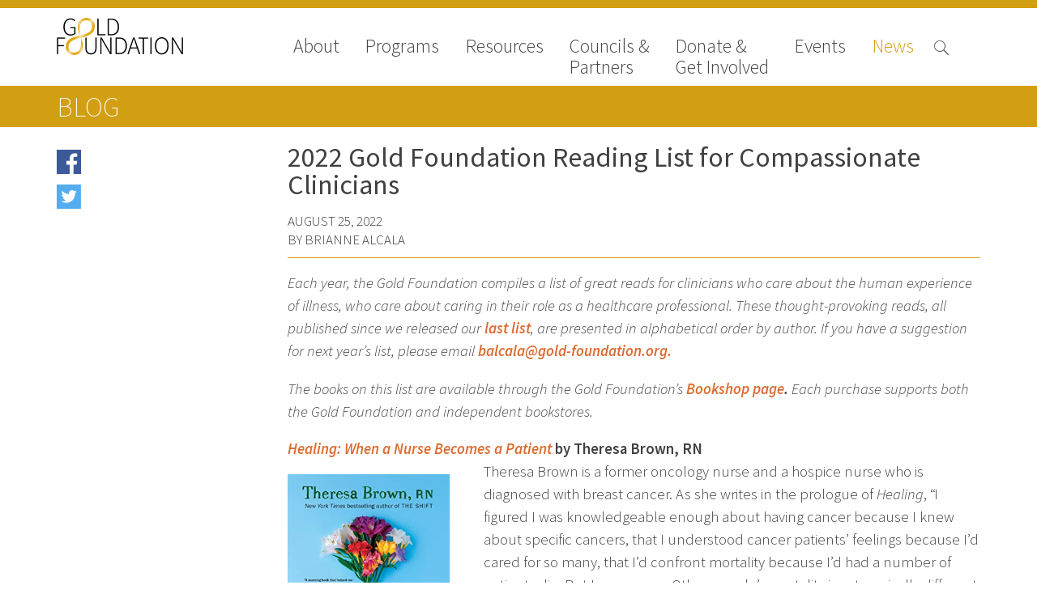

--- FILE ---
content_type: text/html; charset=UTF-8
request_url: https://www.gold-foundation.org/newsroom/blog/2022-gold-foundation-reading-list-for-compassionate-clinicians/the-deep-places/
body_size: 19137
content:


<!DOCTYPE html>
<html lang="en-US" class="no-js">

<head>

    <!-- Google tag (gtag.js) -->
    <script async src="https://www.googletagmanager.com/gtag/js?id=G-VKZ1J3CWWS"></script>

    <script>
        window.dataLayer = window.dataLayer || [];

        function gtag() {
            dataLayer.push(arguments);
        }
        gtag('js', new Date());

        gtag('config', 'G-VKZ1J3CWWS');
    </script>
    <meta charset="UTF-8">
    <meta name="viewport" content="width=device-width">
    <link rel="profile" href="http://gmpg.org/xfn/11">
    <link rel="pingback" href="https://www.gold-foundation.org/xmlrpc.php">
    <!--[if lt IE 9]>
        <script src="https://www.gold-foundation.org/wp-content/themes/APG-2016/js/html5.js"></script>
        <![endif]-->
    <script>
        (function() {
            document.documentElement.className = 'js'
        })();
    </script>
    <meta name='robots' content='index, follow, max-image-preview:large, max-snippet:-1, max-video-preview:-1' />

	<!-- This site is optimized with the Yoast SEO plugin v26.7 - https://yoast.com/wordpress/plugins/seo/ -->
	<link rel="canonical" href="https://www.gold-foundation.org/newsroom/blog/2022-gold-foundation-reading-list-for-compassionate-clinicians/" />
	<meta property="og:locale" content="en_US" />
	<meta property="og:type" content="article" />
	<meta property="og:title" content="2022 Gold Foundation Reading List for Compassionate Clinicians - The Arnold P. Gold Foundation" />
	<meta property="og:description" content="Each year, the Gold Foundation compiles a list of great reads for clinicians who care about the human experience of illness, who care about caring in their role as a ... chevron_right&nbsp;Read more" />
	<meta property="og:url" content="https://www.gold-foundation.org/newsroom/blog/2022-gold-foundation-reading-list-for-compassionate-clinicians/" />
	<meta property="og:site_name" content="The Arnold P. Gold Foundation" />
	<meta property="article:published_time" content="2022-08-25T17:42:45+00:00" />
	<meta property="article:modified_time" content="2023-07-21T14:49:06+00:00" />
	<meta property="og:image" content="https://gold-foundation.s3.amazonaws.com/wp-content/uploads/2022/08/2022-Gold-Reading-List-IG.png" />
	<meta property="og:image:width" content="1080" />
	<meta property="og:image:height" content="1080" />
	<meta property="og:image:type" content="image/png" />
	<meta name="author" content="Brianne Alcala" />
	<meta name="twitter:label1" content="Written by" />
	<meta name="twitter:data1" content="Brianne Alcala" />
	<meta name="twitter:label2" content="Est. reading time" />
	<meta name="twitter:data2" content="15 minutes" />
	<script type="application/ld+json" class="yoast-schema-graph">{"@context":"https://schema.org","@graph":[{"@type":"Article","@id":"https://www.gold-foundation.org/newsroom/blog/2022-gold-foundation-reading-list-for-compassionate-clinicians/#article","isPartOf":{"@id":"https://www.gold-foundation.org/newsroom/blog/2022-gold-foundation-reading-list-for-compassionate-clinicians/"},"author":{"name":"Brianne Alcala","@id":"https://www.gold-foundation.org/#/schema/person/f6c86187944baa885b7a740214438174"},"headline":"2022 Gold Foundation Reading List for Compassionate Clinicians","datePublished":"2022-08-25T17:42:45+00:00","dateModified":"2023-07-21T14:49:06+00:00","mainEntityOfPage":{"@id":"https://www.gold-foundation.org/newsroom/blog/2022-gold-foundation-reading-list-for-compassionate-clinicians/"},"wordCount":2828,"image":{"@id":"https://www.gold-foundation.org/newsroom/blog/2022-gold-foundation-reading-list-for-compassionate-clinicians/#primaryimage"},"thumbnailUrl":"https://goldfoundation-assets.nyc3.digitaloceanspaces.com/wp-content/uploads/2022/08/2022-Gold-Reading-List-IG.png","keywords":["Reading List","Summer Reading"],"articleSection":["Humanities in Medicine","Inclusion &amp; Anti-Racism (DEIAR)","Patient Perspective","Reviews"],"inLanguage":"en-US"},{"@type":"WebPage","@id":"https://www.gold-foundation.org/newsroom/blog/2022-gold-foundation-reading-list-for-compassionate-clinicians/","url":"https://www.gold-foundation.org/newsroom/blog/2022-gold-foundation-reading-list-for-compassionate-clinicians/","name":"2022 Gold Foundation Reading List for Compassionate Clinicians - The Arnold P. Gold Foundation","isPartOf":{"@id":"https://www.gold-foundation.org/#website"},"primaryImageOfPage":{"@id":"https://www.gold-foundation.org/newsroom/blog/2022-gold-foundation-reading-list-for-compassionate-clinicians/#primaryimage"},"image":{"@id":"https://www.gold-foundation.org/newsroom/blog/2022-gold-foundation-reading-list-for-compassionate-clinicians/#primaryimage"},"thumbnailUrl":"https://goldfoundation-assets.nyc3.digitaloceanspaces.com/wp-content/uploads/2022/08/2022-Gold-Reading-List-IG.png","datePublished":"2022-08-25T17:42:45+00:00","dateModified":"2023-07-21T14:49:06+00:00","author":{"@id":"https://www.gold-foundation.org/#/schema/person/f6c86187944baa885b7a740214438174"},"breadcrumb":{"@id":"https://www.gold-foundation.org/newsroom/blog/2022-gold-foundation-reading-list-for-compassionate-clinicians/#breadcrumb"},"inLanguage":"en-US","potentialAction":[{"@type":"ReadAction","target":["https://www.gold-foundation.org/newsroom/blog/2022-gold-foundation-reading-list-for-compassionate-clinicians/"]}]},{"@type":"ImageObject","inLanguage":"en-US","@id":"https://www.gold-foundation.org/newsroom/blog/2022-gold-foundation-reading-list-for-compassionate-clinicians/#primaryimage","url":"https://goldfoundation-assets.nyc3.digitaloceanspaces.com/wp-content/uploads/2022/08/2022-Gold-Reading-List-IG.png","contentUrl":"https://goldfoundation-assets.nyc3.digitaloceanspaces.com/wp-content/uploads/2022/08/2022-Gold-Reading-List-IG.png","width":1080,"height":1080},{"@type":"BreadcrumbList","@id":"https://www.gold-foundation.org/newsroom/blog/2022-gold-foundation-reading-list-for-compassionate-clinicians/#breadcrumb","itemListElement":[{"@type":"ListItem","position":1,"name":"Home","item":"https://www.gold-foundation.org/"},{"@type":"ListItem","position":2,"name":"News Room","item":"https://www.gold-foundation.org/blog/"},{"@type":"ListItem","position":3,"name":"2022 Gold Foundation Reading List for Compassionate Clinicians"}]},{"@type":"WebSite","@id":"https://www.gold-foundation.org/#website","url":"https://www.gold-foundation.org/","name":"The Arnold P. Gold Foundation","description":"","potentialAction":[{"@type":"SearchAction","target":{"@type":"EntryPoint","urlTemplate":"https://www.gold-foundation.org/?s={search_term_string}"},"query-input":{"@type":"PropertyValueSpecification","valueRequired":true,"valueName":"search_term_string"}}],"inLanguage":"en-US"},{"@type":"Person","@id":"https://www.gold-foundation.org/#/schema/person/f6c86187944baa885b7a740214438174","name":"Brianne Alcala","url":"https://www.gold-foundation.org/author/balcala/"}]}</script>
	<!-- / Yoast SEO plugin. -->


<link rel='dns-prefetch' href='//use.typekit.net' />
<link rel='dns-prefetch' href='//fonts.googleapis.com' />
<link rel="alternate" title="oEmbed (JSON)" type="application/json+oembed" href="https://www.gold-foundation.org/wp-json/oembed/1.0/embed?url=https%3A%2F%2Fwww.gold-foundation.org%2Fnewsroom%2Fblog%2F2022-gold-foundation-reading-list-for-compassionate-clinicians" />
<link rel="alternate" title="oEmbed (XML)" type="text/xml+oembed" href="https://www.gold-foundation.org/wp-json/oembed/1.0/embed?url=https%3A%2F%2Fwww.gold-foundation.org%2Fnewsroom%2Fblog%2F2022-gold-foundation-reading-list-for-compassionate-clinicians&#038;format=xml" />
<style id='wp-img-auto-sizes-contain-inline-css' type='text/css'>
img:is([sizes=auto i],[sizes^="auto," i]){contain-intrinsic-size:3000px 1500px}
/*# sourceURL=wp-img-auto-sizes-contain-inline-css */
</style>
<style id='wp-emoji-styles-inline-css' type='text/css'>

	img.wp-smiley, img.emoji {
		display: inline !important;
		border: none !important;
		box-shadow: none !important;
		height: 1em !important;
		width: 1em !important;
		margin: 0 0.07em !important;
		vertical-align: -0.1em !important;
		background: none !important;
		padding: 0 !important;
	}
/*# sourceURL=wp-emoji-styles-inline-css */
</style>
<link rel='stylesheet' id='contact-form-7-css' href='https://www.gold-foundation.org/wp-content/plugins/contact-form-7/includes/css/styles.css?ver=6.1.4' type='text/css' media='all' />
<link rel='stylesheet' id='simple-staff-list-css' href='https://www.gold-foundation.org/wp-content/plugins/simple-staff-list/public/css/simple-staff-list-public.css?ver=2.2.5' type='text/css' media='all' />
<link rel='stylesheet' id='staff-list-custom-css-css' href='https://www.gold-foundation.org/wp-content/themes/APG-2016/simple-staff-list-custom.css?ver=6.9' type='text/css' media='all' />
<link rel='stylesheet' id='google-icons-css' href='https://fonts.googleapis.com/icon?family=Material+Icons&#038;ver=6.9' type='text/css' media='all' />
<link rel='stylesheet' id='dashicons-css' href='https://www.gold-foundation.org/wp-includes/css/dashicons.min.css?ver=6.9' type='text/css' media='all' />
<link rel='stylesheet' id='apg-main-css' href='https://www.gold-foundation.org/wp-content/themes/APG-2016/css/apg-main.css?ver=6.9' type='text/css' media='all' />
<link rel='stylesheet' id='apg-ninja-forms-css' href='https://www.gold-foundation.org/wp-content/themes/APG-2016/css/apg-ninja-forms.css?ver=6.9' type='text/css' media='all' />
<link rel='stylesheet' id='tablepress-default-css' href='https://www.gold-foundation.org/wp-content/plugins/tablepress/css/build/default.css?ver=3.2.6' type='text/css' media='all' />
<script type="text/javascript" src="https://www.gold-foundation.org/wp-includes/js/jquery/jquery.min.js?ver=3.7.1" id="jquery-core-js"></script>
<script type="text/javascript" src="https://www.gold-foundation.org/wp-includes/js/jquery/jquery-migrate.min.js?ver=3.4.1" id="jquery-migrate-js"></script>
<script type="text/javascript" id="file_uploads_nfpluginsettings-js-extra">
/* <![CDATA[ */
var params = {"clearLogRestUrl":"https://www.gold-foundation.org/wp-json/nf-file-uploads/debug-log/delete-all","clearLogButtonId":"file_uploads_clear_debug_logger","downloadLogRestUrl":"https://www.gold-foundation.org/wp-json/nf-file-uploads/debug-log/get-all","downloadLogButtonId":"file_uploads_download_debug_logger"};
//# sourceURL=file_uploads_nfpluginsettings-js-extra
/* ]]> */
</script>
<script type="text/javascript" src="https://www.gold-foundation.org/wp-content/plugins/ninja-forms-uploads/assets/js/nfpluginsettings.js?ver=3.3.22" id="file_uploads_nfpluginsettings-js"></script>
<script type="text/javascript" src="https://www.gold-foundation.org/wp-content/plugins/apg-functionality//js/home-newsroom-featured.js?ver=6.9" id="home-scripts-js"></script>
<script type="text/javascript" id="popup-js-extra">
/* <![CDATA[ */
var popup_ajax = {"ajax_url":"https://www.gold-foundation.org/wp-admin/admin-ajax.php","ajax_nonce":"4fcc11ffba"};
//# sourceURL=popup-js-extra
/* ]]> */
</script>
<script type="text/javascript" src="https://www.gold-foundation.org/wp-content/plugins/apg-functionality//js/popup.js?ver=6.9" id="popup-js"></script>
<script type="text/javascript" src="https://use.typekit.net/xug5gsm.js?ver=6.9" id="typekit-js"></script>
<script type="text/javascript" src="https://www.gold-foundation.org/wp-includes/js/imagesloaded.min.js?ver=5.0.0" id="imagesloaded-js"></script>
<script type="text/javascript" src="https://www.gold-foundation.org/wp-includes/js/masonry.min.js?ver=4.2.2" id="masonry-js"></script>
<script type="text/javascript" src="https://www.gold-foundation.org/wp-content/themes/APG-2016/js/page-functionality.js?ver=6.9" id="page-functions-js"></script>
<link rel="https://api.w.org/" href="https://www.gold-foundation.org/wp-json/" /><link rel="alternate" title="JSON" type="application/json" href="https://www.gold-foundation.org/wp-json/wp/v2/posts/48082" /><link rel="EditURI" type="application/rsd+xml" title="RSD" href="https://www.gold-foundation.org/xmlrpc.php?rsd" />
<meta name="generator" content="WordPress 6.9" />
<link rel='shortlink' href='https://www.gold-foundation.org/?p=48082' />
<link rel="icon" href="https://goldfoundation-assets.nyc3.digitaloceanspaces.com/wp-content/uploads/2016/10/cropped-Mobius_icon_white-32x32.jpg" sizes="32x32" />
<link rel="icon" href="https://goldfoundation-assets.nyc3.digitaloceanspaces.com/wp-content/uploads/2016/10/cropped-Mobius_icon_white-192x192.jpg" sizes="192x192" />
<link rel="apple-touch-icon" href="https://goldfoundation-assets.nyc3.digitaloceanspaces.com/wp-content/uploads/2016/10/cropped-Mobius_icon_white-180x180.jpg" />
<meta name="msapplication-TileImage" content="https://goldfoundation-assets.nyc3.digitaloceanspaces.com/wp-content/uploads/2016/10/cropped-Mobius_icon_white-270x270.jpg" />
    <script>
        try {
            Typekit.load({
                async: true
            });
        } catch (e) {}
    </script>
</head>

<body class="wp-singular post-template-default single single-post postid-48082 single-format-standard wp-theme-APG-2016 page-2022-gold-foundation-reading-list-for-compassionate-clinicians section-page bucket-2022-gold-foundation-reading-list-for-compassionate-clinicians metaslider-plugin">
    <!-- Google Tag Manager (noscript) -->
    <noscript><iframe src="https://www.googletagmanager.com/ns.html?id=GTM-W9S4JW6" height="0" width="0" style="display:none;visibility:hidden"></iframe></noscript>
    <!-- End Google Tag Manager (noscript) -->
    <!-- Begin Constant Contact Active Forms -->
    <script>
        var _ctct_m = "6307f7c9282837447ad503ad25d59282";
    </script>
    <script id="signupScript" src="//static.ctctcdn.com/js/signup-form-widget/current/signup-form-widget.min.js" async defer></script>
    <!-- End Constant Contact Active Forms -->
    <!-- Load Facebook SDK for JavaScript -->
    <div id="fb-root"></div>
    <script>
        (function(d, s, id) {
            var js, fjs = d.getElementsByTagName(s)[0];
            if (d.getElementById(id))
                return;
            js = d.createElement(s);
            js.id = id;
            js.src = "//connect.facebook.net/en_US/sdk.js#xfbml=1&version=v2.8";
            fjs.parentNode.insertBefore(js, fjs);
        }(document, 'script', 'facebook-jssdk'));
    </script>
    <!-- End Facebook SDK for JavaScript -->
    <div id="page" class="hfeed site">
        <a class="skip-link screen-reader-text" href="#content">Skip to content</a>
        <header id="masthead" class="site-header hide-image no-image" role="banner">
                                    <div class='header-nav'>
                <div class='header-content navigation'>
                                            <div class="site-branding">
                            <a class="site-title" href="https://www.gold-foundation.org/" rel="home" style="background-url:https://www.gold-foundation.org/wp-content/uploads/2016/09/GF_CMYK_7555_Black_NoTag.png">
                            </a>
                        </div><!-- .site-branding -->
                                        <button class="menu-toggle"></button>
                    <div class='search-button'>
                        <span class="search-icon">

                        </span>
                    </div>
                    <nav>
                        <div class='close-button'>close</div>
                        <div class="menu-main-navigation-2016-container"><ul id="menu-main-navigation-2016" class="menu"><li id="nav-menu-item-10873" class=" menu-item menu-item-type-post_type menu-item-object-page has-links"><a href="https://www.gold-foundation.org/about-us/" class="menu-link main-menu-link">About</a><ul class="rollover-menu page-list about-us"><li class=""><a href=https://www.gold-foundation.org/about-us/board-of-trustees/"">Board of Trustees</a></li><li class=""><a href=https://www.gold-foundation.org/about-us/staff/"">Staff</a></li><li class=""><a href=https://www.gold-foundation.org/about-us/contact-us/"">Contact Us</a></li><li class=""><a href=https://www.gold-foundation.org/about-us/gold-foundation-canada/"">Gold Foundation for Humanistic Healthcare, Canada</a></li><li class=""><a href=https://www.gold-foundation.org/about-us/careers-2/"">Careers</a></li><li class=""><a href=https://www.gold-foundation.org/about-us/faqs/"">FAQs</a></li></ul><li id="nav-menu-item-10562" class=" menu-item menu-item-type-post_type menu-item-object-page has-links"><a href="https://www.gold-foundation.org/programs/" class="menu-link main-menu-link">Programs</a><ul class="rollover-menu page-list programs"><div class='nav-column'><h5>Signature Programs</h5><ul class='page-list'><li class=""><a href="https://www.gold-foundation.org/programs/gold-humanism-summit/">Gold Humanism Summit</a></li><li class=""><a href="https://www.gold-foundation.org/programs/white-coat-ceremony/">White Coat Ceremony</a></li><li class=""><a href="https://www.gold-foundation.org/programs/ghhs/">Gold Humanism Honor Society</a></li><li class=""><a href="https://www.gold-foundation.org/programs/tell-me-more/">Tell Me More®</a></li></ul></div><div class='nav-column'><h5>Awards Programs</h5><ul class='page-list'><li class=""><a href="https://www.gold-foundation.org/programs/aacn-gold-interprofessional-humanism-in-healthcare-award/">AACN-Gold Interprofessional Humanism in Healthcare Award</a></li><li class=""><a href="https://www.gold-foundation.org/programs/leonard-tow-humanism-in-medicine-award/">Leonard Tow Humanism in Medicine Award</a></li><li class=""><a href="https://www.gold-foundation.org/programs/pearl-hurwitz-humanism-in-healthcare-award/">Pearl Birnbaum Hurwitz Humanism in Healthcare Award</a></li><li class=""><a href="https://www.gold-foundation.org/programs/humanism-in-medicine-award-at-the-association-of-american-medical-colleges/">Arnold P. Gold Foundation Humanism in Medicine Award at the AAMC</a></li><li class=""><a href="https://www.gold-foundation.org/programs/humanism-and-excellence-in-teaching-award/">Humanism and Excellence in Teaching Award</a></li><li class=""><a href="https://www.gold-foundation.org/programs/specialty-society-awards-for-practitioners/">Specialty Society Awards for Practitioners</a></li></ul></div><div class='nav-column'><h5>Scholar Programs</h5><ul class='page-list'><li class=""><a href="https://www.gold-foundation.org/programs/humanism-and-medicine-lecture-at-the-aamc/">Jordan J. Cohen Humanism in Medicine Lecture at the AAMC Conference</a></li><li class=""><a href="https://www.gold-foundation.org/programs/student-summer-fellowships/">Gold Student Summer Fellowships</a></li><li class=""><a href="https://www.gold-foundation.org/programs/essay-contest/">Dr. Hope Babette Tang Humanism in Healthcare Essay Contest</a></li><li class=""><a href="https://www.gold-foundation.org/programs/gold-humanism-scholars-harvard-macy/">Gold Humanism Scholars at the Harvard Macy Institute Program for Educators</a></li><li class=""><a href="https://www.gold-foundation.org/programs/picker-gold-challenge-grants-for-residency-training/">Picker Gold Challenge Grants for Residency Training</a></li></ul></div></ul><li id="nav-menu-item-14013" class=" menu-item menu-item-type-post_type menu-item-object-page has-links"><a href="https://www.gold-foundation.org/resources/" class="menu-link main-menu-link">Resources</a><ul class="rollover-menu page-list resources"><ul class='page-list'><li class=""><a href="https://www.gold-foundation.org/resources#medallia-gold-humanism-trust-tool">Medallia Gold Humanism Trust Tool</a></li><li class=""><a href="https://www.gold-foundation.org/resources#databases">Databases</a></li><li class=""><a href="https://www.gold-foundation.org/resources#gold-human-insight-webinars">Gold Human InSight Webinars</a></li><li class=""><a href="https://www.gold-foundation.org/resources#clinician-well-being">Clinician Well-Being</a></li><li class=""><a href="https://www.gold-foundation.org/resources#research-roundup">Research Roundup</a></li><li class=""><a href="https://www.gold-foundation.org/resources#art-design-and-humanities">Art, Design and Humanities</a></li><li class=""><a href="https://www.gold-foundation.org/resources#organizations-that-promote-humanistic-healthcare">Organizations that promote humanistic healthcare</a></li></ul></ul><li id="nav-menu-item-26928" class=" menu-item menu-item-type-post_type menu-item-object-page has-links"><a href="https://www.gold-foundation.org/councils-partners/" class="menu-link main-menu-link">Councils &#038; <br>Partners</a><ul class="rollover-menu page-list councils-partners"><li class=""><a href=https://www.gold-foundation.org/councils-partners/gold-partners-council/"">Gold Partners Council</a></li><li class=""><a href=https://www.gold-foundation.org/councils-partners/gold-corporate-council/"">Gold Corporate Council</a></li><li class=""><a href=https://www.gold-foundation.org/councils-partners/medical-professional-advisory-council/"">Medical & Professional Advisory Council (MPAC)</a></li><li class=""><a href="https://www.gold-foundation.org/councils-partners/#partners">Partners</a></li></ul><li id="nav-menu-item-10714" class=" menu-item menu-item-type-post_type menu-item-object-page has-links"><a href="https://www.gold-foundation.org/get-involved/" class="menu-link main-menu-link">Donate &#038;<br>Get Involved</a><ul class="rollover-menu page-list get-involved"><li class=""><a href=https://www.gold-foundation.org/get-involved/donate/"">Donate to the Gold Foundation</a></li><li class=""><a href=https://www.gold-foundation.org/get-involved/planned-giving/"">The Golden Legacy Society</a></li><li class=""><a href=https://www.gold-foundation.org/get-involved/tell-us-your-why/"">Tell us your “why”</a></li><li class=""><a href=https://www.gold-foundation.org/get-involved/host-an-event/"">Host an event</a></li><li class=""><a href=https://www.gold-foundation.org/get-involved/volunteers-interns/"">Volunteer with us</a></li><li class=""><a href=https://www.gold-foundation.org/get-involved/sign-up/"">Sign up for our newsletters</a></li><li class=""><a href=https://www.gold-foundation.org/get-involved/follow-us-on-social-media/"">Follow us on social media</a></li></ul><li id="nav-menu-item-20764" class=" menu-item menu-item-type-post_type_archive menu-item-object-apg_events has-links"><a href="https://www.gold-foundation.org/events/" class="menu-link main-menu-link">Events</a><ul class="rollover-menu page-list "><ul class='page-list'><li class=""><a href="/events/#upcoming-events">Upcoming Events</a></li><li class=""><a href="/events/#events-archive">Events Archive</a></li><li class=""><a href="https://www.gold-foundation.org/programs/2026-gold-humanism-summit/">2026 Gold Humanism Summit</a></li><li class=""><a href="https://goldfoundationgala.org/">2026 Gold Standard Gala</a></li></ul></ul><li id="nav-menu-item-10779" class="current-menu-item menu-item menu-item-type-custom menu-item-object-custom has-links"><a href="/newsroom/news" class="menu-link main-menu-link">News</a><ul class="rollover-menu page-list "><ul class='page-list'><li class=""><a href="https://www.gold-foundation.org/newsroom/news">News</a></li><li class=""><a href="https://www.gold-foundation.org/newsroom/blog">Blog</a></li><li class=""><a href="https://www.gold-foundation.org/newsroom/in-the-media">In The Media</a></li><li class=""><a href="https://www.gold-foundation.org/newsroom/video">Video</a></li></ul></ul></ul></div>                    </nav>
                </div>
                                <div class='header-content search '>
                    
<form role="search" method="get" class="search-form" action="https://www.gold-foundation.org/">


    <input type="search" class="search-field" placeholder="Search &hellip;" value="" name="s" title="Search for:" />

    <input type="submit" class="search-submit" valu='Search'></input>
</form>
                </div>
            </div>

        </header><!-- .site-header -->
                <div id="content" class="site-content">
<div class='sub-navigation section-navigation  subnav-links'>
    <div class='content-area'>



        <h2 class='section-title'>Blog</h2>
        
    </div>
</div>


<section id="primary" class='content-area posts'>
    <div id="page-content" role="main">

        <div class='blog-list-holder'>

                    </div>






        



                                
                    
	
<div class='side-nav social-media'>
    
    <ul>
        <li class='facebook'>
          <!-- Your share button code -->
	<a href="https://www.facebook.com/sharer/sharer.php?u=https://www.gold-foundation.org/newsroom/blog/2022-gold-foundation-reading-list-for-compassionate-clinicians" target="_blank">
                Share on facebook
            </a>
        </li>
        <li class='twitter'>
          <a href="http://www.twitter.com/share?url=https://www.gold-foundation.org/newsroom/blog/2022-gold-foundation-reading-list-for-compassionate-clinicians" target="_blank">

                Share on Twitter

            </a> 
        </li>
    </ul>
    
        
        </div>

<article id="post-48082" class="post-48082 post type-post status-publish format-standard has-post-thumbnail hentry category-humanities-in-medicine category-inclusion-anti-racism-deiar category-patient-perspective category-reviews tag-reading-list tag-summer-reading blog_nav_category-blog">


    <header class="entry-header">
        <h1 class="entry-title">2022 Gold Foundation Reading List for Compassionate Clinicians</h1>    </header>





    <div class="entry-post-date">
        August 25, 2022

    </div>
            <div class="entry-author-name">

            By  Brianne Alcala
        </div>
        <div class="entry-featured-image">
        
    </div>

    <div class="entry-content">
        <p><em>Each year, the Gold Foundation compiles a list of great reads for clinicians who care about the human experience of illness, who care about caring in their role as a healthcare professional. These thought-provoking reads, all published since we released our <strong><a href="https://www.gold-foundation.org/newsroom/blog/2021-summer-reading-list/">last list</a></strong>, are presented in alphabetical order by author. If you have a suggestion for next year’s list, please email <strong><a href="mailto:balcala@gold-foundation.org.">balcala@gold-foundation.org.</a></strong></em></p>
<p><em>The books on this list are available through the Gold Foundation&#8217;s <strong><a href="https://bookshop.org/shop/goldfoundation" target="_blank" rel="noopener">Bookshop page</a>.</strong> Each purchase supports both the Gold Foundation and independent bookstores.</em></p>
<p><a href="https://bookshop.org/a/79684/9781643750699" target="_blank" rel="noopener"><strong><em>Healing: When a Nurse Becomes a Patient</em></strong></a><strong> by Theresa Brown, RN</strong><br />
<img fetchpriority="high" decoding="async" class="alignleft wp-image-47654" src="https://goldfoundation-assets.nyc3.digitaloceanspaces.com/wp-content/uploads/2022/08/Healing-When-a-Nurse-Becomes-a-Patient.jpg" alt="Book cover of Theresa Brown's Healing: When A Nurse Becomes a Patient - blue cover with a bouquet of flowers coming out of the tip of a syringe" width="200" height="304" srcset="https://goldfoundation-assets.nyc3.digitaloceanspaces.com/wp-content/uploads/2022/08/Healing-When-a-Nurse-Becomes-a-Patient.jpg 313w, https://goldfoundation-assets.nyc3.digitaloceanspaces.com/wp-content/uploads/2022/08/Healing-When-a-Nurse-Becomes-a-Patient-198x300.jpg 198w" sizes="(max-width: 200px) 100vw, 200px" />Theresa Brown is a former oncology nurse and a hospice nurse who is diagnosed with breast cancer. As she writes in the prologue of <em>Healing</em>, “I figured I was knowledgeable enough about having cancer because I knew about specific cancers, that I understood cancer patients’ feelings because I’d cared for so many, that I’d confront mortality because I’d had a number of patients die. But I was wrong. Other people’s mortality is categorically different than one’s own.” In this moving memoir, Ms. Brown shares her disorienting shift from healthcare professional to patient, how illness upends identity, and the particulars of this cancer that will strike 1 in 8 women in America in their lifetimes. Her keen observations and personal moments illuminate an often-hidden experience and emphasize the essential role of compassion in healthcare.</p>
<p><a href="https://bookshop.org/a/79684/9781982108571" target="_blank" rel="noopener"><strong><em>The Beauty of Dusk</em></strong></a><strong> by Frank Bruni</strong><br />
<strong><em><img decoding="async" class="alignleft wp-image-47657" src="https://goldfoundation-assets.nyc3.digitaloceanspaces.com/wp-content/uploads/2022/08/The-Beauty-of-Dusk-678x1024.jpg" alt="Book cover of Frank Bruni's The Beauty of Desk - turquoise cover with slightly blurred, wispy white words" width="200" height="302" srcset="https://goldfoundation-assets.nyc3.digitaloceanspaces.com/wp-content/uploads/2022/08/The-Beauty-of-Dusk-678x1024.jpg 678w, https://goldfoundation-assets.nyc3.digitaloceanspaces.com/wp-content/uploads/2022/08/The-Beauty-of-Dusk-199x300.jpg 199w, https://goldfoundation-assets.nyc3.digitaloceanspaces.com/wp-content/uploads/2022/08/The-Beauty-of-Dusk-768x1159.jpg 768w, https://goldfoundation-assets.nyc3.digitaloceanspaces.com/wp-content/uploads/2022/08/The-Beauty-of-Dusk-1018x1536.jpg 1018w, https://goldfoundation-assets.nyc3.digitaloceanspaces.com/wp-content/uploads/2022/08/The-Beauty-of-Dusk-1357x2048.jpg 1357w, https://goldfoundation-assets.nyc3.digitaloceanspaces.com/wp-content/uploads/2022/08/The-Beauty-of-Dusk.jpg 1400w" sizes="(max-width: 200px) 100vw, 200px" /></em></strong>One morning, <em>New York Times </em>columnist Frank Bruni wakes up with what seem like floaters in his right eye, perhaps from a few too many glasses of wine the night before. As time wears on, he learns that he actually has had a non-arteritic anterior ischemic optic neuropathy, or NAION, which affects something like 1 in 10,000 people. His sight is severely diminished, and he has a risk – the percentage of which fluctuates – of losing his sight in the other eye, too. (One of the many myths he debunks is that people who are blind see nothing at all and are in pure darkness; in fact, most people who are blind have some sense of the light or shapes.) The uncertainty of his new situation sets Mr. Bruni on a path of investigation: of vision and its precariousness, of living as a blind person, of the elements of a good life, of how others who are blind have deliberately shaped their own marvelous lives. His reporter-oriented wonderings, through his medical care and his work at facing the fresh challenges, lead to a fascinating and informative read for clinicians and anyone.</p>
<p><a href="https://bookshop.org/a/79684/9780593237366" target="_blank" rel="noopener"><strong><em>The Deep Places</em></strong></a><strong> by Ross Douthat</strong><br />
<img decoding="async" class="alignleft wp-image-47658" src="https://goldfoundation-assets.nyc3.digitaloceanspaces.com/wp-content/uploads/2022/08/The-Deep-Places.jpg" alt="" width="200" height="303" srcset="https://goldfoundation-assets.nyc3.digitaloceanspaces.com/wp-content/uploads/2022/08/The-Deep-Places.jpg 264w, https://goldfoundation-assets.nyc3.digitaloceanspaces.com/wp-content/uploads/2022/08/The-Deep-Places-198x300.jpg 198w" sizes="(max-width: 200px) 100vw, 200px" />Ross Douthat is a <em>New York Times</em> columnist who moves with his family to a dream farmhouse in rural Connecticut, an idyllic spot that is also home to many deer with ticks who carry Lyme Disease, which soon strikes him.  Mr. Douthat begins a yearslong health struggle to find a cure, a balm, or really anything at all to help. In his quest, he encounters medical camps with differing views on Lyme Disease and how to treat it. He sees up close the all-too-common discounting of patients with severe, long-term, and shifting symptoms. This existential threat also prompts wide-ranging internal reflection and a surveying of the enormous, hidden world of the chronically ill. Mr. Douthat observes how quickly an illness becomes old news to everyone but the person who is sick. He chronicles his winding path of treatments, which begin with a traditional physician prescribing a standard protocol and, when that route yields no relief, go veering wildly into the experimental woods. This is a highly readable, gripping account, an unforgettable story that is valuable to clinicians and patients alike. As he shares in the closing pages, he wrote this personal book not only for “those who are chronically suffering” but also “for the skeptical doctors and doubtful experts who are so often the targets of long-suffering Lyme patients’ fury and suspicion, in hopes of convincing them to see more clearly the enfleshed reality of a chronic, life-stealing disease.”</p>
<p><a href="https://bookshop.org/a/79684/9781982171148" target="_blank" rel="noopener"><strong><em>Every Deep-Drawn Breath</em></strong></a><strong> by Dr. Wes Ely</strong><br />
<img loading="lazy" decoding="async" class="alignleft wp-image-47653" src="https://goldfoundation-assets.nyc3.digitaloceanspaces.com/wp-content/uploads/2022/08/Every-Deep-Drawn-Breath-706x1024.jpg" alt="Book cover for Every Deep-Drawn Breath by Wes Ely - blue with a delicate plant that looks like lungs" width="200" height="290" srcset="https://goldfoundation-assets.nyc3.digitaloceanspaces.com/wp-content/uploads/2022/08/Every-Deep-Drawn-Breath-706x1024.jpg 706w, https://goldfoundation-assets.nyc3.digitaloceanspaces.com/wp-content/uploads/2022/08/Every-Deep-Drawn-Breath-207x300.jpg 207w, https://goldfoundation-assets.nyc3.digitaloceanspaces.com/wp-content/uploads/2022/08/Every-Deep-Drawn-Breath-768x1114.jpg 768w, https://goldfoundation-assets.nyc3.digitaloceanspaces.com/wp-content/uploads/2022/08/Every-Deep-Drawn-Breath-1059x1536.jpg 1059w, https://goldfoundation-assets.nyc3.digitaloceanspaces.com/wp-content/uploads/2022/08/Every-Deep-Drawn-Breath.jpg 1399w" sizes="auto, (max-width: 200px) 100vw, 200px" />The average person in America will have more than 1 stay in an ICU in their lifetime, writes Wes Ely, a pulmonary and critical care physician at Vanderbilt University Medical Center and Founder and Co-director of the Critical Illness, Brain Dysfunction, and Survivorship Center. ICUs offer life-saving treatment, but, as Dr. Ely discovers, the standard ventilator “sedate and immobilize” protocol can also lead to terrible reduction in some patients’ quality of life afterwards. The culprit is PICS, “post-intensive care syndrome,” which afflicts millions yet is unknown to the public and even many clinicians outside of the ICU world. PICS is a debilitating condition composed of brain problems – think of this as “ICU-acquired dementia” – and physical disabilities – “ICU-acquired muscle-and-nerve disease.” With great empathy, Dr. Ely shares stories of his patients who have PICS, their frustration at “brain jumble” and their weakened bodies, and the way many of them have had to leave careers and aspects of their life they love. In a hunt for a solution, he learns of ICU colleagues in the Netherlands and other sites who are experimenting with a radically different method and seeing much better results: Keeping their patients awake and moving while on ventilators. Could it be done in the U.S.? In fact, after he begins testing it, he realizes the classic protocol can and “should be discarded.” This is a heartfelt, important book for both clinicians and for family members who are advocating for patients in the ICU.</p>
<p><a href="https://bookshop.org/a/79684/9780316267656" target="_blank" rel="noopener"><strong><em>Left on Tenth: A Second Chance at Life</em></strong></a><strong> by Delia Ephron</strong><br />
<img loading="lazy" decoding="async" class="alignleft wp-image-47656" src="https://goldfoundation-assets.nyc3.digitaloceanspaces.com/wp-content/uploads/2022/08/Left-on-Tenth-A-Second-Chance-at-Life.jpg" alt="Book cover of Delia Ephron's Left on Tenth - bright red cover with orange, white, black writing" width="200" height="310" srcset="https://goldfoundation-assets.nyc3.digitaloceanspaces.com/wp-content/uploads/2022/08/Left-on-Tenth-A-Second-Chance-at-Life.jpg 258w, https://goldfoundation-assets.nyc3.digitaloceanspaces.com/wp-content/uploads/2022/08/Left-on-Tenth-A-Second-Chance-at-Life-194x300.jpg 194w" sizes="auto, (max-width: 200px) 100vw, 200px" />This true story begins for Delia Ephron, well-known writer of screenplays and novels, after the loss of her two favorite people: Jerry, her husband of 33 years, and Nora, her sister, famous for such movies as <em>Sleepless in Seattle</em>. Nora died after years of privately battling a rare blood cancer that could also afflict Delia. (“<em>Left on Tenth” </em>refers to both the literal directions to Ms. Ephron’s New York City apartment and her feeling of loss after Jerry’s and Nora’s deaths.) The book follows a journey of surprises in the aftermath of grieving, beginning with a startling email from a psychotherapist who says he and Delia dated back when they were 18. In one charming message after another, the two 70-somethings proceed to fall madly in love. What lands this delightful book squarely on our list for compassionate clinicians is the intimate look at Ms. Ephron’s experience as a patient when she is diagnosed with the same cancer that killed her sister, including coping with fears and uncertainty, dealing with an unhumanistic doctor and finding a more empathetic one, and navigating the darkest moments of treatments. And sometimes, a story of illness with a happy ending is just the right prescription.</p>
<p><a href="https://bookshop.org/a/79684/9780525561460" target="_blank" rel="noopener"><strong><em>The Urge: History of Addiction</em></strong></a> <strong>by Carl Erik Fisher<br />
</strong><img loading="lazy" decoding="async" class="alignleft wp-image-47661" src="https://goldfoundation-assets.nyc3.digitaloceanspaces.com/wp-content/uploads/2022/08/The-Song-of-Our-Scars-The-Untold-Story-of-Pain.jpg" alt="Book cover of The Urge Our History of Addiction by Carl Erik Fisher - black with white and orange writing" width="200" height="268" srcset="https://goldfoundation-assets.nyc3.digitaloceanspaces.com/wp-content/uploads/2022/08/The-Song-of-Our-Scars-The-Untold-Story-of-Pain.jpg 753w, https://goldfoundation-assets.nyc3.digitaloceanspaces.com/wp-content/uploads/2022/08/The-Song-of-Our-Scars-The-Untold-Story-of-Pain-224x300.jpg 224w" sizes="auto, (max-width: 200px) 100vw, 200px" />Carl Erik Fisher winds through two epic threads in <em>The Urge</em>: a sprawling history of addiction and his own personal journey of addiction and recovery. The book begins when he is 29 in New York City and finds himself both a psychiatry resident at Columbia and a psychiatric patient at Bellevue, the oldest public hospital in America. In the years following, as he goes through treatment after treatment, he gets an intimate look at the disjointed and broken U.S. system of addiction treatment – “even the word ‘system’ is a bit of a stretch,” he notes. How did we get here? Why? In a quest for greater understanding, he traces the ideas around addiction over the centuries, through Aristotle and Plato, Christopher Columbus’ exploration, the “Gin Craze” in England in the 1700s (and the first urban drug epidemic), and America’s Prohibition Era, up to the current opioid crisis (with many, many side tales). Dr. Fisher also draws on lessons from his own patients and his own deep questions: How should we think about addiction? How should we view someone is suffers from addiction? What does it mean to be addicted? How is your identity affected? What is the path to recovery? There are few clear-cut answers, but they all reside in what he observes as a core truth: “Questions about addiction are questions about what it means to be human.”</p>
<p><a href="https://bookshop.org/a/79684/9780374282301" target="_blank" rel="noopener"><strong><em>The Facemaker: A Visionary Surgeon’s Battle to Mend the Disfigured Soldiers of World War I</em></strong></a><strong> by Lindsey Fitzharris</strong><br />
<img loading="lazy" decoding="async" class="alignleft wp-image-47659" src="https://goldfoundation-assets.nyc3.digitaloceanspaces.com/wp-content/uploads/2022/08/The-Facemaker-A-Visionary-Surgeons-Battle-to-Mend-the-Disfigured-Soldiers-of-World-War-I.jpg" alt="Book cover of Lindsey Fitzharris' Facemaker - green book cover with surgeon's scalpel showing a bandaged face in the blade's reflection" width="200" height="302" srcset="https://goldfoundation-assets.nyc3.digitaloceanspaces.com/wp-content/uploads/2022/08/The-Facemaker-A-Visionary-Surgeons-Battle-to-Mend-the-Disfigured-Soldiers-of-World-War-I.jpg 393w, https://goldfoundation-assets.nyc3.digitaloceanspaces.com/wp-content/uploads/2022/08/The-Facemaker-A-Visionary-Surgeons-Battle-to-Mend-the-Disfigured-Soldiers-of-World-War-I-199x300.jpg 199w" sizes="auto, (max-width: 200px) 100vw, 200px" />Medical historian Lindsey Fitzharris chronicles the amazing work of Dr. Harold Gillies, a groundbreaking, compassionate surgeon who specialized in repairing facial disfigurements of soldiers during and after World War I. Some 8-10 million soldiers were killed in that global war, and more than double that were injured. New weapons – like the German <em>Flammenwerfer</em>, or flamethrower, which propelled burning oil at soldiers – wreaked incredible pain and damage at a scale never seen before.  Facial wounds were particularly horrific, both robbing the soldier of his previous identity and causing the public – and often their dearest family, friends, and (frequently former) fiancées – to recoil in revulsion. Dr. Gillies understood how physical appearance, especially at a time in history when a face was thought to be the outward projection of character, played a major role in a person’s mental health and happiness. He established the Queen’s Hospital in Sidcap, England, “one of the first in the world dedicated solely to facial reconstruction,” and set about doing whatever he could to help injured soldiers, bringing both a mighty determination and a happy, even sometimes mischievous personality that brightened the days of his patients and colleagues. This captivating recounting details how he adapted rudimentary methods and invented new surgical techniques, all while keeping the humanity of his patient close to his heart and work. Accompanying the heart-wrenching personal stories is a section of black-and-white photographs that illuminate the severity of the injuries and the incredible recoveries, thanks to Dr. Gillies’ skilled hands, creative thinking, and keen empathy.</p>
<p><a href="https://bookshop.org/a/79684/9781594633799" target="_blank" rel="noopener"><strong><em>The Invisible Kingdom: Reimagining Chronic Illness</em></strong></a><strong> by Meghan O’Rourke</strong><br />
<img loading="lazy" decoding="async" class="alignleft wp-image-47664" src="https://goldfoundation-assets.nyc3.digitaloceanspaces.com/wp-content/uploads/2022/08/The-Invisible-Kingdom-Reimagining-Chronic-Illness-669x1024.jpg" alt="Book cover of Meghan O'Rourke's The Invisible Kingdom - soft blue with a line drawing of a body in gold with wispy lines" width="200" height="306" srcset="https://goldfoundation-assets.nyc3.digitaloceanspaces.com/wp-content/uploads/2022/08/The-Invisible-Kingdom-Reimagining-Chronic-Illness-669x1024.jpg 669w, https://goldfoundation-assets.nyc3.digitaloceanspaces.com/wp-content/uploads/2022/08/The-Invisible-Kingdom-Reimagining-Chronic-Illness-196x300.jpg 196w, https://goldfoundation-assets.nyc3.digitaloceanspaces.com/wp-content/uploads/2022/08/The-Invisible-Kingdom-Reimagining-Chronic-Illness-768x1176.jpg 768w, https://goldfoundation-assets.nyc3.digitaloceanspaces.com/wp-content/uploads/2022/08/The-Invisible-Kingdom-Reimagining-Chronic-Illness-1003x1536.jpg 1003w, https://goldfoundation-assets.nyc3.digitaloceanspaces.com/wp-content/uploads/2022/08/The-Invisible-Kingdom-Reimagining-Chronic-Illness-1337x2048.jpg 1337w, https://goldfoundation-assets.nyc3.digitaloceanspaces.com/wp-content/uploads/2022/08/The-Invisible-Kingdom-Reimagining-Chronic-Illness-scaled.jpg 1672w" sizes="auto, (max-width: 200px) 100vw, 200px" />The realm of the sick is already difficult terrain, but for those with mysterious, hard-to-identify illnesses, the landscape is much more threatening and bewildering. Meghan O’Rourke, a long-time writer and editor, and currently Editor of <em>The Yale Review</em>, found herself in such a disorienting place. As she probes the contours of her experience, she also investigates the wider realms of illness, cures, identity, and their ideas and puzzles, especially the vexing issues that emerge from autoimmune disorders, in which the body’s immune system attacks itself. “The entanglement of self and sickness became a mirrored distortion,” she explains, “a fun house I feared I was never going to escape, when I realized that I couldn’t tell whether my ‘self’ was attacking ‘myself’ without ‘my’ knowledge or influence.” This book, she writes, “is a personal and incomplete record of my need to fathom something that neither I nor anyone else, it seemed, could understand. But it is also an attempt to synthesize what I’ve learned along the way, as I read, researched, and interviewed scientists, doctors, and patients. I wrote this book not only to try to explain the experience of being ill myself, but also to help others confronted with the obstinate reality of a hard-to-identify chronic illness.” Her story, told through an editor’s sharp and sensitive eyes, with telling details, exquisite lines, searing observations, is a gift for both patients and clinicians.</p>
<p><a href="https://bookshop.org/a/79684/9780593229835" target="_blank" rel="noopener"><strong><em>Write for Your Life</em></strong></a><strong> by Anna Quindlen</strong><br />
<img loading="lazy" decoding="async" class="alignleft wp-image-47663" src="https://goldfoundation-assets.nyc3.digitaloceanspaces.com/wp-content/uploads/2022/08/Write-for-Your-Life-678x1024.jpg" alt="Book cover for Anna Quindlen's Write For Your Life - bright blue cover with a pencil stub" width="200" height="302" srcset="https://goldfoundation-assets.nyc3.digitaloceanspaces.com/wp-content/uploads/2022/08/Write-for-Your-Life-678x1024.jpg 678w, https://goldfoundation-assets.nyc3.digitaloceanspaces.com/wp-content/uploads/2022/08/Write-for-Your-Life-199x300.jpg 199w, https://goldfoundation-assets.nyc3.digitaloceanspaces.com/wp-content/uploads/2022/08/Write-for-Your-Life-768x1160.jpg 768w, https://goldfoundation-assets.nyc3.digitaloceanspaces.com/wp-content/uploads/2022/08/Write-for-Your-Life-1017x1536.jpg 1017w, https://goldfoundation-assets.nyc3.digitaloceanspaces.com/wp-content/uploads/2022/08/Write-for-Your-Life-1356x2048.jpg 1356w, https://goldfoundation-assets.nyc3.digitaloceanspaces.com/wp-content/uploads/2022/08/Write-for-Your-Life.jpg 1688w" sizes="auto, (max-width: 200px) 100vw, 200px" />This short meditation is a perfect book to dip into to remind yourself of the healing power of writing. Anna Quindlen is a Pulitzer Prize-winning columnist and bestselling novelist; the Gold Foundation awarded her the National Humanism in Medicine Medal in 2018 for how she evokes humanism in her writing and allows her readers, in both her national reporting and in her fictional worlds, to connect with other humans and see them anew, with empathy. That magical touch is present here, too, as she contemplates our modern world and the salve of writing in her signature keen and kind observations. She nudges the reader to write with gentle encouragement and calm authority. One example: “Here is the rule about when and where to write: There is none.” She continues, in bold, no less: <strong>“How it’s done is how you do it.” </strong>Clinicians make the pages, too, including Dr. Laura Vater (a Gold Humanism Honor Society member and past Gold Writing Workshop participant); Dr. Rita Charon, the founder of Narrative Medicine; poet Dr. Rafael Campo; and several other healthcare professionals. Ms. Quindlen notes, of doctors and nurses, “There is a quietly growing sense that there are few professions in which the kind of contemplation and self-examination that writing offers and requires is more necessary.”</p>
<p><strong><em>Just Human: The Quest for Disability Wisdom, Respect, and Inclusion </em></strong><strong>by Arielle Silverman, PhD</strong><br />
<img loading="lazy" decoding="async" class="alignleft wp-image-47655" src="https://goldfoundation-assets.nyc3.digitaloceanspaces.com/wp-content/uploads/2022/08/Just-Human-The-Quest-for-Disability-Wisdom-Respect-and-Inclusion.jpg" alt="Book cover of Just Human by Arielle Silverman - silhouette of a person with a cap" width="200" height="304" srcset="https://goldfoundation-assets.nyc3.digitaloceanspaces.com/wp-content/uploads/2022/08/Just-Human-The-Quest-for-Disability-Wisdom-Respect-and-Inclusion.jpg 415w, https://goldfoundation-assets.nyc3.digitaloceanspaces.com/wp-content/uploads/2022/08/Just-Human-The-Quest-for-Disability-Wisdom-Respect-and-Inclusion-198x300.jpg 198w" sizes="auto, (max-width: 200px) 100vw, 200px" />In this memoir, Arielle Silverman unpacks lessons on inclusion she has learned as a woman who was born blind. She chronicles the evolution of her understanding of what being blind means to herself and what it means to others. “For me, blindness has always felt as natural as breathing. I don’t long for sight any more than somebody might long for the ability to fly, an invisibility cloak, X-ray vision, or the ability to read minds,” Dr. Silverman writes, continuing later, “Yet, I learned from a young age that blindness bothers many other people. I have heard of blindness described as a tragedy, a curse, a devastation, or a prison sentence. In population surveys, blindness is rated as one of the most feared ‘diseases’ surpassed only by cancer and AIDS. Much of my life has been spent on trying to understand how a condition that feels so normal and inconsequential to me would be so upsetting to outside observers.” <em>Read</em><em> a longer <a href="https://www.gold-foundation.org/newsroom/blog/book-review-just-human-the-quest-for-disability-wisdom-respect-and-inclusion/">book review </a>of </em>Just Human <em>by </em><em>Dr. Dorothy Levine, former Director of the Gold Humanism Honor Society.</em></p>
<p><strong><em><a href="https://bookshop.org/a/79684/9780385544887" target="_blank" rel="noopener">Under the Skin: The Hidden Toll of Racism on American Lives and On the Health of Our Nation</a> </em></strong><strong>by Linda Villarosa<br />
</strong><img loading="lazy" decoding="async" class="alignleft wp-image-47662" src="https://goldfoundation-assets.nyc3.digitaloceanspaces.com/wp-content/uploads/2022/08/Under-the-Skin-The-Hidden-Toll-of-Racism-on-American-Lives-and-On-the-Health-of-Our-Nation-669x1024.jpg" alt="Book cover for Linda Villarosa's Under the Skin - an artistic painting of the silhouette of a Black woman" width="200" height="306" srcset="https://goldfoundation-assets.nyc3.digitaloceanspaces.com/wp-content/uploads/2022/08/Under-the-Skin-The-Hidden-Toll-of-Racism-on-American-Lives-and-On-the-Health-of-Our-Nation-669x1024.jpg 669w, https://goldfoundation-assets.nyc3.digitaloceanspaces.com/wp-content/uploads/2022/08/Under-the-Skin-The-Hidden-Toll-of-Racism-on-American-Lives-and-On-the-Health-of-Our-Nation-196x300.jpg 196w, https://goldfoundation-assets.nyc3.digitaloceanspaces.com/wp-content/uploads/2022/08/Under-the-Skin-The-Hidden-Toll-of-Racism-on-American-Lives-and-On-the-Health-of-Our-Nation-768x1175.jpg 768w, https://goldfoundation-assets.nyc3.digitaloceanspaces.com/wp-content/uploads/2022/08/Under-the-Skin-The-Hidden-Toll-of-Racism-on-American-Lives-and-On-the-Health-of-Our-Nation-1004x1536.jpg 1004w, https://goldfoundation-assets.nyc3.digitaloceanspaces.com/wp-content/uploads/2022/08/Under-the-Skin-The-Hidden-Toll-of-Racism-on-American-Lives-and-On-the-Health-of-Our-Nation-1339x2048.jpg 1339w, https://goldfoundation-assets.nyc3.digitaloceanspaces.com/wp-content/uploads/2022/08/Under-the-Skin-The-Hidden-Toll-of-Racism-on-American-Lives-and-On-the-Health-of-Our-Nation-scaled.jpg 1674w" sizes="auto, (max-width: 200px) 100vw, 200px" />COVID-19 brought to sharper and more widespread public light the divide in health and healthcare experienced by people of color in America compared to white people. For those wanting to understand the deep roots of this divide better, <i>Under the Skin</i> is essential reading. Linda Villarosa is a journalist – a writer for <em>The New York Times Magazine</em>, contributor to the 1619 project, and journalism professor at the City University of New York – and she brings all the rigor and heart of a seasoned reporter to this enormous and important story. She chronicles horrors in American history, racist laws and policies with far-reaching reverberations, and the palpable, particular experiences of the people who have lived through them – or, too often, died because of them. She carries both a clear view of the past and hope for a better future. As she notes in the introduction: “Since the first African enslaved men, women, and children reached American shores, there has been a Black-white divide in who survives, how they live, and who dies, from birth to the end of life. Despite decades of social, economic, and educational progress and what has unquestionably been the rise of a robust Black middle class, racial health disparities have remained intact. Yet something about being Black is creating a health crisis, and that something is racism. It is the American problem in need of an American solution.”</p>
<p><a href="https://bookshop.org/a/79684/9781541675308" target="_blank" rel="noopener"><strong><em>The Song of Our Scars: The Untold Story of Pain</em></strong></a><strong> by Haider Warraich </strong></p>
<p><em><img loading="lazy" decoding="async" class="alignleft wp-image-47660" src="https://goldfoundation-assets.nyc3.digitaloceanspaces.com/wp-content/uploads/2022/08/The-Song-of-Our-Scars-The-Untold-Story-of-Pain.jpeg" alt="Book cover of The Song of Our Scars by Haider Warriach - b/w image of a person's neck stretched upward" width="200" height="315" srcset="https://goldfoundation-assets.nyc3.digitaloceanspaces.com/wp-content/uploads/2022/08/The-Song-of-Our-Scars-The-Untold-Story-of-Pain.jpeg 378w, https://goldfoundation-assets.nyc3.digitaloceanspaces.com/wp-content/uploads/2022/08/The-Song-of-Our-Scars-The-Untold-Story-of-Pain-190x300.jpeg 190w" sizes="auto, (max-width: 200px) 100vw, 200px" />The Song of Our Scars</em> is a multi-faceted book: a scientific and philosophical investigation of a sensation we all know acutely, a wide-ranging history up through the opioid crisis, and a personal reflection of the author’s own journey of chronic pain in his lower back, the most common area of pain in the world. Haider Warraich is a cardiologist at Brigham and Women’s Hospital and the VA Boston Healthcare System and Assistant Professor at Harvard Medical School.  “Pain is a fundamental truth,” he begins. “… Pain is one of the most consistent aspects of the consensus reality we all experience, a hallmark of consciousness among all beings, hardwired into our frames through evolutionary mechanisms millions of years in the making.” Dr. Warraich describes pain as “one of three distinct but overlapping phenomena”:  nociception (the physical process in all living things in which a stimulation is detected and transmitted), suffering (“an entirely psychological experience that appears to be felt only by advanced animals”), and pain (“both sensation and emotion, both physiological and psychological, which is most often caused by nociception and frequently causes us to suffer”). In explanations such as this, and many more complex contemplations, Dr. Warraich tackles topics like navigating a career (or the loss thereof) and chronic pain, total pain, the narrative of pain, pain acceptance. He gifts to readers profound questions and concepts that can serve both as intellectual, human inquiries and as keys to a better, helpful personal understanding.</p>

    </div><!-- .entry-content -->

            <div class='staff-member-listing'>
            <div class='staff-member '>
                                <div class='staff-member-info-wrap'>
                    <h3 class='staff-member-name'>Brianne Alcala</h3>
                    <h4 class='staff-member-position'></h4>
                    <div class='staff-member-bio'>Brianne Alcala is the Editor in Chief and Chief Communications Officer for the Gold Foundation.</div>
                    <div class='staff-member-email'><a href=''></a></div>

                </div>

            </div>
        </div>



        
        
    
    <div class='related-posts section-list'>
        <h4>Related posts</h4>

        <div class='section-row humanities-in-medicine research technology news'>
    <div class='column column-1'>
        <h5>Jeffrey Silver Humanism in Healthcare Research Roundup: Humanism in AI</h5>

        <div class='entry-date'>December 10, 2025</div>
        <div class='entry-author'>Nora Jones, PhD</div>
    </div>
    <div class='column column-2 excerpt'>

        <p><a class='read-more-link' href='https://www.gold-foundation.org/newsroom/news/jeffrey-silver-humanism-in-healthcare-research-roundup-humanism-in-ai'  >In a recent editorial in the Monash Bioethics Review, researchers Marco Paglialonga and Cristiana Simonetti argue that integrating AI technology with the humanities “is key to promoting patient-centered care while &#8230; <i class='material-icons'>chevron_right</i>&nbsp;<span class='read-more-text'>Read more</span></a></p>
    </div>
    <div class='column column-3 thumbnail'>
        <img width="120" height="150" src="https://goldfoundation-assets.nyc3.digitaloceanspaces.com/wp-content/uploads/2025/12/Research-Roundup-Humanism-in-AI-240x300.png" class="attachment-150x150 size-150x150 wp-post-image" alt="" decoding="async" loading="lazy" srcset="https://goldfoundation-assets.nyc3.digitaloceanspaces.com/wp-content/uploads/2025/12/Research-Roundup-Humanism-in-AI.png 1080w, https://goldfoundation-assets.nyc3.digitaloceanspaces.com/wp-content/uploads/2025/12/Research-Roundup-Humanism-in-AI-240x300.png 240w, https://goldfoundation-assets.nyc3.digitaloceanspaces.com/wp-content/uploads/2025/12/Research-Roundup-Humanism-in-AI-819x1024.png 819w, https://goldfoundation-assets.nyc3.digitaloceanspaces.com/wp-content/uploads/2025/12/Research-Roundup-Humanism-in-AI-768x960.png 768w" sizes="auto, (max-width: 120px) 100vw, 120px" />    </div>
</div><div class='section-row humanities-in-medicine medical-education patient-practitioner-relationships news'>
    <div class='column column-1'>
        <h5>Jeffrey Silver Humanism in Healthcare Research Roundup — The Importance of Being Trustworthy</h5>

        <div class='entry-date'>July 23, 2025</div>
        <div class='entry-author'>Nora Jones, PhD</div>
    </div>
    <div class='column column-2 excerpt'>

        <p><a class='read-more-link' href='https://www.gold-foundation.org/newsroom/news/jeffrey-silver-humanism-in-healthcare-research-roundup-the-importance-of-being-trustworthy'  >The Arnold P. Gold Foundation deﬁnes humanism as “clinically excellent care that is kind, safe, and trustworthy.” In this Research Roundup we will explore the role and importance of trust, &#8230; <i class='material-icons'>chevron_right</i>&nbsp;<span class='read-more-text'>Read more</span></a></p>
    </div>
    <div class='column column-3 thumbnail'>
        <img width="120" height="150" src="https://goldfoundation-assets.nyc3.digitaloceanspaces.com/wp-content/uploads/2025/07/Research-Roundup-Trust-240x300.png" class="attachment-150x150 size-150x150 wp-post-image" alt="" decoding="async" loading="lazy" srcset="https://goldfoundation-assets.nyc3.digitaloceanspaces.com/wp-content/uploads/2025/07/Research-Roundup-Trust.png 1080w, https://goldfoundation-assets.nyc3.digitaloceanspaces.com/wp-content/uploads/2025/07/Research-Roundup-Trust-240x300.png 240w, https://goldfoundation-assets.nyc3.digitaloceanspaces.com/wp-content/uploads/2025/07/Research-Roundup-Trust-819x1024.png 819w, https://goldfoundation-assets.nyc3.digitaloceanspaces.com/wp-content/uploads/2025/07/Research-Roundup-Trust-768x960.png 768w" sizes="auto, (max-width: 120px) 100vw, 120px" />    </div>
</div><div class='section-row humanities-in-medicine medical-education nursing patient-practitioner-relationships student-perspective dr-hope-babette-tang-humanism-in-healthcare-essay-contest news'>
    <div class='column column-1'>
        <h5>Announcing the 2025 Dr. Hope Babette Tang Humanism in Healthcare Essay Contest winners</h5>

        <div class='entry-date'>July 22, 2025</div>
        <div class='entry-author'></div>
    </div>
    <div class='column column-2 excerpt'>

        <p><a class='read-more-link' href='https://www.gold-foundation.org/newsroom/news/announcing-the-2025-dr-hope-babette-tang-humanism-in-healthcare-essay-contest-winners'  >The Arnold P. Gold Foundation is pleased to announce the winning essays of the 2025 Dr. Hope Babette Tang Humanism in Healthcare Essay Contest, open to medical and nursing students. First &#8230; <i class='material-icons'>chevron_right</i>&nbsp;<span class='read-more-text'>Read more</span></a></p>
    </div>
    <div class='column column-3 thumbnail'>
        <img width="150" height="79" src="https://goldfoundation-assets.nyc3.digitaloceanspaces.com/wp-content/uploads/2025/07/2025-Essay-winners-300x157.png" class="attachment-150x150 size-150x150 wp-post-image" alt="" decoding="async" loading="lazy" srcset="https://goldfoundation-assets.nyc3.digitaloceanspaces.com/wp-content/uploads/2025/07/2025-Essay-winners.png 1200w, https://goldfoundation-assets.nyc3.digitaloceanspaces.com/wp-content/uploads/2025/07/2025-Essay-winners-300x157.png 300w, https://goldfoundation-assets.nyc3.digitaloceanspaces.com/wp-content/uploads/2025/07/2025-Essay-winners-1024x536.png 1024w, https://goldfoundation-assets.nyc3.digitaloceanspaces.com/wp-content/uploads/2025/07/2025-Essay-winners-768x402.png 768w" sizes="auto, (max-width: 150px) 100vw, 150px" />    </div>
</div>


    </div>

    
</article><!-- #post-## -->

                


                    
    </div><!-- #content -->
</section><!-- #primary -->


</div><!-- .site-content -->

<footer id="colophon" class="site-footer" role="contentinfo">
    <div class="site-info">

    </div><!-- .site-info -->
</footer><!-- .site-footer -->



</div><!-- .site -->

<script type="speculationrules">
{"prefetch":[{"source":"document","where":{"and":[{"href_matches":"/*"},{"not":{"href_matches":["/wp-*.php","/wp-admin/*","/wp-content/uploads/*","/wp-content/*","/wp-content/plugins/*","/wp-content/themes/APG-2016/*","/*\\?(.+)"]}},{"not":{"selector_matches":"a[rel~=\"nofollow\"]"}},{"not":{"selector_matches":".no-prefetch, .no-prefetch a"}}]},"eagerness":"conservative"}]}
</script>
<script type="text/javascript" src="https://www.gold-foundation.org/wp-includes/js/dist/hooks.min.js?ver=dd5603f07f9220ed27f1" id="wp-hooks-js"></script>
<script type="text/javascript" src="https://www.gold-foundation.org/wp-includes/js/dist/i18n.min.js?ver=c26c3dc7bed366793375" id="wp-i18n-js"></script>
<script type="text/javascript" id="wp-i18n-js-after">
/* <![CDATA[ */
wp.i18n.setLocaleData( { 'text direction\u0004ltr': [ 'ltr' ] } );
//# sourceURL=wp-i18n-js-after
/* ]]> */
</script>
<script type="text/javascript" src="https://www.gold-foundation.org/wp-content/plugins/contact-form-7/includes/swv/js/index.js?ver=6.1.4" id="swv-js"></script>
<script type="text/javascript" id="contact-form-7-js-before">
/* <![CDATA[ */
var wpcf7 = {
    "api": {
        "root": "https:\/\/www.gold-foundation.org\/wp-json\/",
        "namespace": "contact-form-7\/v1"
    },
    "cached": 1
};
//# sourceURL=contact-form-7-js-before
/* ]]> */
</script>
<script type="text/javascript" src="https://www.gold-foundation.org/wp-content/plugins/contact-form-7/includes/js/index.js?ver=6.1.4" id="contact-form-7-js"></script>
<script id="wp-emoji-settings" type="application/json">
{"baseUrl":"https://s.w.org/images/core/emoji/17.0.2/72x72/","ext":".png","svgUrl":"https://s.w.org/images/core/emoji/17.0.2/svg/","svgExt":".svg","source":{"concatemoji":"https://www.gold-foundation.org/wp-includes/js/wp-emoji-release.min.js?ver=6.9"}}
</script>
<script type="module">
/* <![CDATA[ */
/*! This file is auto-generated */
const a=JSON.parse(document.getElementById("wp-emoji-settings").textContent),o=(window._wpemojiSettings=a,"wpEmojiSettingsSupports"),s=["flag","emoji"];function i(e){try{var t={supportTests:e,timestamp:(new Date).valueOf()};sessionStorage.setItem(o,JSON.stringify(t))}catch(e){}}function c(e,t,n){e.clearRect(0,0,e.canvas.width,e.canvas.height),e.fillText(t,0,0);t=new Uint32Array(e.getImageData(0,0,e.canvas.width,e.canvas.height).data);e.clearRect(0,0,e.canvas.width,e.canvas.height),e.fillText(n,0,0);const a=new Uint32Array(e.getImageData(0,0,e.canvas.width,e.canvas.height).data);return t.every((e,t)=>e===a[t])}function p(e,t){e.clearRect(0,0,e.canvas.width,e.canvas.height),e.fillText(t,0,0);var n=e.getImageData(16,16,1,1);for(let e=0;e<n.data.length;e++)if(0!==n.data[e])return!1;return!0}function u(e,t,n,a){switch(t){case"flag":return n(e,"\ud83c\udff3\ufe0f\u200d\u26a7\ufe0f","\ud83c\udff3\ufe0f\u200b\u26a7\ufe0f")?!1:!n(e,"\ud83c\udde8\ud83c\uddf6","\ud83c\udde8\u200b\ud83c\uddf6")&&!n(e,"\ud83c\udff4\udb40\udc67\udb40\udc62\udb40\udc65\udb40\udc6e\udb40\udc67\udb40\udc7f","\ud83c\udff4\u200b\udb40\udc67\u200b\udb40\udc62\u200b\udb40\udc65\u200b\udb40\udc6e\u200b\udb40\udc67\u200b\udb40\udc7f");case"emoji":return!a(e,"\ud83e\u1fac8")}return!1}function f(e,t,n,a){let r;const o=(r="undefined"!=typeof WorkerGlobalScope&&self instanceof WorkerGlobalScope?new OffscreenCanvas(300,150):document.createElement("canvas")).getContext("2d",{willReadFrequently:!0}),s=(o.textBaseline="top",o.font="600 32px Arial",{});return e.forEach(e=>{s[e]=t(o,e,n,a)}),s}function r(e){var t=document.createElement("script");t.src=e,t.defer=!0,document.head.appendChild(t)}a.supports={everything:!0,everythingExceptFlag:!0},new Promise(t=>{let n=function(){try{var e=JSON.parse(sessionStorage.getItem(o));if("object"==typeof e&&"number"==typeof e.timestamp&&(new Date).valueOf()<e.timestamp+604800&&"object"==typeof e.supportTests)return e.supportTests}catch(e){}return null}();if(!n){if("undefined"!=typeof Worker&&"undefined"!=typeof OffscreenCanvas&&"undefined"!=typeof URL&&URL.createObjectURL&&"undefined"!=typeof Blob)try{var e="postMessage("+f.toString()+"("+[JSON.stringify(s),u.toString(),c.toString(),p.toString()].join(",")+"));",a=new Blob([e],{type:"text/javascript"});const r=new Worker(URL.createObjectURL(a),{name:"wpTestEmojiSupports"});return void(r.onmessage=e=>{i(n=e.data),r.terminate(),t(n)})}catch(e){}i(n=f(s,u,c,p))}t(n)}).then(e=>{for(const n in e)a.supports[n]=e[n],a.supports.everything=a.supports.everything&&a.supports[n],"flag"!==n&&(a.supports.everythingExceptFlag=a.supports.everythingExceptFlag&&a.supports[n]);var t;a.supports.everythingExceptFlag=a.supports.everythingExceptFlag&&!a.supports.flag,a.supports.everything||((t=a.source||{}).concatemoji?r(t.concatemoji):t.wpemoji&&t.twemoji&&(r(t.twemoji),r(t.wpemoji)))});
//# sourceURL=https://www.gold-foundation.org/wp-includes/js/wp-emoji-loader.min.js
/* ]]> */
</script>

</body>
</html>

<!--
Performance optimized by W3 Total Cache. Learn more: https://www.boldgrid.com/w3-total-cache/?utm_source=w3tc&utm_medium=footer_comment&utm_campaign=free_plugin

Page Caching using Disk: Enhanced 

Served from: www.gold-foundation.org @ 2026-01-24 18:06:23 by W3 Total Cache
-->

--- FILE ---
content_type: image/svg+xml
request_url: https://www.gold-foundation.org/wp-content/themes/APG-2016/images/facebook-icon.svg
body_size: 435
content:
<?xml version="1.0" encoding="utf-8"?>
<!-- Generator: Adobe Illustrator 18.1.1, SVG Export Plug-In . SVG Version: 6.00 Build 0)  -->
<svg version="1.1" id="Layer_1" xmlns="http://www.w3.org/2000/svg" xmlns:xlink="http://www.w3.org/1999/xlink" x="0px" y="0px"
	 viewBox="0 0 266.9 266.9" enable-background="new 0 0 266.9 266.9" xml:space="preserve">
<rect x="0" y="0" fill="#3C5A99" width="266.9" height="266.9"/>
<path id="f" fill="#FFFFFF" d="M184.2,266.9V163.5h34.7l5.2-40.3h-39.9V97.5c0-11.7,3.2-19.6,20-19.6l21.3,0v-36
	c-3.7-0.5-16.4-1.6-31.1-1.6c-30.8,0-51.8,18.8-51.8,53.2v29.7h-34.8v40.3h34.8v103.4H184.2z"/>
<g>
</g>
<g>
</g>
<g>
</g>
<g>
</g>
<g>
</g>
<g>
</g>
</svg>
